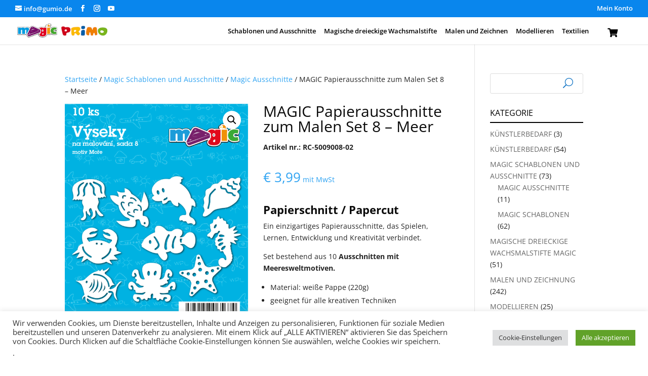

--- FILE ---
content_type: text/css
request_url: https://gumio.de/wp-content/et-cache/5987/et-divi-dynamic-tb-5707-5987-late.css?ver=1767049105
body_size: 62
content:
@font-face{font-family:ETmodules;font-display:block;src:url(//gumio.de/wp-content/themes/Divi/core/admin/fonts/modules/social/modules.eot);src:url(//gumio.de/wp-content/themes/Divi/core/admin/fonts/modules/social/modules.eot?#iefix) format("embedded-opentype"),url(//gumio.de/wp-content/themes/Divi/core/admin/fonts/modules/social/modules.woff) format("woff"),url(//gumio.de/wp-content/themes/Divi/core/admin/fonts/modules/social/modules.ttf) format("truetype"),url(//gumio.de/wp-content/themes/Divi/core/admin/fonts/modules/social/modules.svg#ETmodules) format("svg");font-weight:400;font-style:normal}